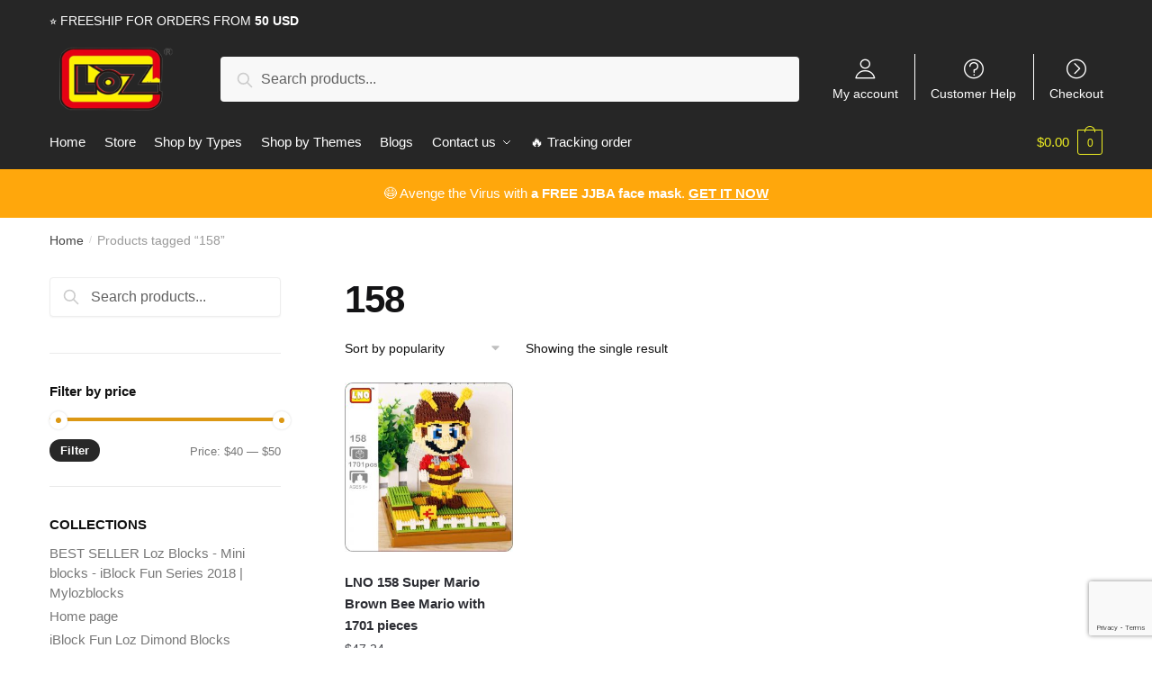

--- FILE ---
content_type: text/html; charset=utf-8
request_url: https://www.google.com/recaptcha/api2/anchor?ar=1&k=6Le1320aAAAAAI13EryYUcrBHj3yQYhzNrVRxBWy&co=aHR0cHM6Ly9teWxvemJsb2Nrcy5jb206NDQz&hl=en&v=N67nZn4AqZkNcbeMu4prBgzg&size=invisible&anchor-ms=20000&execute-ms=30000&cb=s7n25scjuki0
body_size: 48708
content:
<!DOCTYPE HTML><html dir="ltr" lang="en"><head><meta http-equiv="Content-Type" content="text/html; charset=UTF-8">
<meta http-equiv="X-UA-Compatible" content="IE=edge">
<title>reCAPTCHA</title>
<style type="text/css">
/* cyrillic-ext */
@font-face {
  font-family: 'Roboto';
  font-style: normal;
  font-weight: 400;
  font-stretch: 100%;
  src: url(//fonts.gstatic.com/s/roboto/v48/KFO7CnqEu92Fr1ME7kSn66aGLdTylUAMa3GUBHMdazTgWw.woff2) format('woff2');
  unicode-range: U+0460-052F, U+1C80-1C8A, U+20B4, U+2DE0-2DFF, U+A640-A69F, U+FE2E-FE2F;
}
/* cyrillic */
@font-face {
  font-family: 'Roboto';
  font-style: normal;
  font-weight: 400;
  font-stretch: 100%;
  src: url(//fonts.gstatic.com/s/roboto/v48/KFO7CnqEu92Fr1ME7kSn66aGLdTylUAMa3iUBHMdazTgWw.woff2) format('woff2');
  unicode-range: U+0301, U+0400-045F, U+0490-0491, U+04B0-04B1, U+2116;
}
/* greek-ext */
@font-face {
  font-family: 'Roboto';
  font-style: normal;
  font-weight: 400;
  font-stretch: 100%;
  src: url(//fonts.gstatic.com/s/roboto/v48/KFO7CnqEu92Fr1ME7kSn66aGLdTylUAMa3CUBHMdazTgWw.woff2) format('woff2');
  unicode-range: U+1F00-1FFF;
}
/* greek */
@font-face {
  font-family: 'Roboto';
  font-style: normal;
  font-weight: 400;
  font-stretch: 100%;
  src: url(//fonts.gstatic.com/s/roboto/v48/KFO7CnqEu92Fr1ME7kSn66aGLdTylUAMa3-UBHMdazTgWw.woff2) format('woff2');
  unicode-range: U+0370-0377, U+037A-037F, U+0384-038A, U+038C, U+038E-03A1, U+03A3-03FF;
}
/* math */
@font-face {
  font-family: 'Roboto';
  font-style: normal;
  font-weight: 400;
  font-stretch: 100%;
  src: url(//fonts.gstatic.com/s/roboto/v48/KFO7CnqEu92Fr1ME7kSn66aGLdTylUAMawCUBHMdazTgWw.woff2) format('woff2');
  unicode-range: U+0302-0303, U+0305, U+0307-0308, U+0310, U+0312, U+0315, U+031A, U+0326-0327, U+032C, U+032F-0330, U+0332-0333, U+0338, U+033A, U+0346, U+034D, U+0391-03A1, U+03A3-03A9, U+03B1-03C9, U+03D1, U+03D5-03D6, U+03F0-03F1, U+03F4-03F5, U+2016-2017, U+2034-2038, U+203C, U+2040, U+2043, U+2047, U+2050, U+2057, U+205F, U+2070-2071, U+2074-208E, U+2090-209C, U+20D0-20DC, U+20E1, U+20E5-20EF, U+2100-2112, U+2114-2115, U+2117-2121, U+2123-214F, U+2190, U+2192, U+2194-21AE, U+21B0-21E5, U+21F1-21F2, U+21F4-2211, U+2213-2214, U+2216-22FF, U+2308-230B, U+2310, U+2319, U+231C-2321, U+2336-237A, U+237C, U+2395, U+239B-23B7, U+23D0, U+23DC-23E1, U+2474-2475, U+25AF, U+25B3, U+25B7, U+25BD, U+25C1, U+25CA, U+25CC, U+25FB, U+266D-266F, U+27C0-27FF, U+2900-2AFF, U+2B0E-2B11, U+2B30-2B4C, U+2BFE, U+3030, U+FF5B, U+FF5D, U+1D400-1D7FF, U+1EE00-1EEFF;
}
/* symbols */
@font-face {
  font-family: 'Roboto';
  font-style: normal;
  font-weight: 400;
  font-stretch: 100%;
  src: url(//fonts.gstatic.com/s/roboto/v48/KFO7CnqEu92Fr1ME7kSn66aGLdTylUAMaxKUBHMdazTgWw.woff2) format('woff2');
  unicode-range: U+0001-000C, U+000E-001F, U+007F-009F, U+20DD-20E0, U+20E2-20E4, U+2150-218F, U+2190, U+2192, U+2194-2199, U+21AF, U+21E6-21F0, U+21F3, U+2218-2219, U+2299, U+22C4-22C6, U+2300-243F, U+2440-244A, U+2460-24FF, U+25A0-27BF, U+2800-28FF, U+2921-2922, U+2981, U+29BF, U+29EB, U+2B00-2BFF, U+4DC0-4DFF, U+FFF9-FFFB, U+10140-1018E, U+10190-1019C, U+101A0, U+101D0-101FD, U+102E0-102FB, U+10E60-10E7E, U+1D2C0-1D2D3, U+1D2E0-1D37F, U+1F000-1F0FF, U+1F100-1F1AD, U+1F1E6-1F1FF, U+1F30D-1F30F, U+1F315, U+1F31C, U+1F31E, U+1F320-1F32C, U+1F336, U+1F378, U+1F37D, U+1F382, U+1F393-1F39F, U+1F3A7-1F3A8, U+1F3AC-1F3AF, U+1F3C2, U+1F3C4-1F3C6, U+1F3CA-1F3CE, U+1F3D4-1F3E0, U+1F3ED, U+1F3F1-1F3F3, U+1F3F5-1F3F7, U+1F408, U+1F415, U+1F41F, U+1F426, U+1F43F, U+1F441-1F442, U+1F444, U+1F446-1F449, U+1F44C-1F44E, U+1F453, U+1F46A, U+1F47D, U+1F4A3, U+1F4B0, U+1F4B3, U+1F4B9, U+1F4BB, U+1F4BF, U+1F4C8-1F4CB, U+1F4D6, U+1F4DA, U+1F4DF, U+1F4E3-1F4E6, U+1F4EA-1F4ED, U+1F4F7, U+1F4F9-1F4FB, U+1F4FD-1F4FE, U+1F503, U+1F507-1F50B, U+1F50D, U+1F512-1F513, U+1F53E-1F54A, U+1F54F-1F5FA, U+1F610, U+1F650-1F67F, U+1F687, U+1F68D, U+1F691, U+1F694, U+1F698, U+1F6AD, U+1F6B2, U+1F6B9-1F6BA, U+1F6BC, U+1F6C6-1F6CF, U+1F6D3-1F6D7, U+1F6E0-1F6EA, U+1F6F0-1F6F3, U+1F6F7-1F6FC, U+1F700-1F7FF, U+1F800-1F80B, U+1F810-1F847, U+1F850-1F859, U+1F860-1F887, U+1F890-1F8AD, U+1F8B0-1F8BB, U+1F8C0-1F8C1, U+1F900-1F90B, U+1F93B, U+1F946, U+1F984, U+1F996, U+1F9E9, U+1FA00-1FA6F, U+1FA70-1FA7C, U+1FA80-1FA89, U+1FA8F-1FAC6, U+1FACE-1FADC, U+1FADF-1FAE9, U+1FAF0-1FAF8, U+1FB00-1FBFF;
}
/* vietnamese */
@font-face {
  font-family: 'Roboto';
  font-style: normal;
  font-weight: 400;
  font-stretch: 100%;
  src: url(//fonts.gstatic.com/s/roboto/v48/KFO7CnqEu92Fr1ME7kSn66aGLdTylUAMa3OUBHMdazTgWw.woff2) format('woff2');
  unicode-range: U+0102-0103, U+0110-0111, U+0128-0129, U+0168-0169, U+01A0-01A1, U+01AF-01B0, U+0300-0301, U+0303-0304, U+0308-0309, U+0323, U+0329, U+1EA0-1EF9, U+20AB;
}
/* latin-ext */
@font-face {
  font-family: 'Roboto';
  font-style: normal;
  font-weight: 400;
  font-stretch: 100%;
  src: url(//fonts.gstatic.com/s/roboto/v48/KFO7CnqEu92Fr1ME7kSn66aGLdTylUAMa3KUBHMdazTgWw.woff2) format('woff2');
  unicode-range: U+0100-02BA, U+02BD-02C5, U+02C7-02CC, U+02CE-02D7, U+02DD-02FF, U+0304, U+0308, U+0329, U+1D00-1DBF, U+1E00-1E9F, U+1EF2-1EFF, U+2020, U+20A0-20AB, U+20AD-20C0, U+2113, U+2C60-2C7F, U+A720-A7FF;
}
/* latin */
@font-face {
  font-family: 'Roboto';
  font-style: normal;
  font-weight: 400;
  font-stretch: 100%;
  src: url(//fonts.gstatic.com/s/roboto/v48/KFO7CnqEu92Fr1ME7kSn66aGLdTylUAMa3yUBHMdazQ.woff2) format('woff2');
  unicode-range: U+0000-00FF, U+0131, U+0152-0153, U+02BB-02BC, U+02C6, U+02DA, U+02DC, U+0304, U+0308, U+0329, U+2000-206F, U+20AC, U+2122, U+2191, U+2193, U+2212, U+2215, U+FEFF, U+FFFD;
}
/* cyrillic-ext */
@font-face {
  font-family: 'Roboto';
  font-style: normal;
  font-weight: 500;
  font-stretch: 100%;
  src: url(//fonts.gstatic.com/s/roboto/v48/KFO7CnqEu92Fr1ME7kSn66aGLdTylUAMa3GUBHMdazTgWw.woff2) format('woff2');
  unicode-range: U+0460-052F, U+1C80-1C8A, U+20B4, U+2DE0-2DFF, U+A640-A69F, U+FE2E-FE2F;
}
/* cyrillic */
@font-face {
  font-family: 'Roboto';
  font-style: normal;
  font-weight: 500;
  font-stretch: 100%;
  src: url(//fonts.gstatic.com/s/roboto/v48/KFO7CnqEu92Fr1ME7kSn66aGLdTylUAMa3iUBHMdazTgWw.woff2) format('woff2');
  unicode-range: U+0301, U+0400-045F, U+0490-0491, U+04B0-04B1, U+2116;
}
/* greek-ext */
@font-face {
  font-family: 'Roboto';
  font-style: normal;
  font-weight: 500;
  font-stretch: 100%;
  src: url(//fonts.gstatic.com/s/roboto/v48/KFO7CnqEu92Fr1ME7kSn66aGLdTylUAMa3CUBHMdazTgWw.woff2) format('woff2');
  unicode-range: U+1F00-1FFF;
}
/* greek */
@font-face {
  font-family: 'Roboto';
  font-style: normal;
  font-weight: 500;
  font-stretch: 100%;
  src: url(//fonts.gstatic.com/s/roboto/v48/KFO7CnqEu92Fr1ME7kSn66aGLdTylUAMa3-UBHMdazTgWw.woff2) format('woff2');
  unicode-range: U+0370-0377, U+037A-037F, U+0384-038A, U+038C, U+038E-03A1, U+03A3-03FF;
}
/* math */
@font-face {
  font-family: 'Roboto';
  font-style: normal;
  font-weight: 500;
  font-stretch: 100%;
  src: url(//fonts.gstatic.com/s/roboto/v48/KFO7CnqEu92Fr1ME7kSn66aGLdTylUAMawCUBHMdazTgWw.woff2) format('woff2');
  unicode-range: U+0302-0303, U+0305, U+0307-0308, U+0310, U+0312, U+0315, U+031A, U+0326-0327, U+032C, U+032F-0330, U+0332-0333, U+0338, U+033A, U+0346, U+034D, U+0391-03A1, U+03A3-03A9, U+03B1-03C9, U+03D1, U+03D5-03D6, U+03F0-03F1, U+03F4-03F5, U+2016-2017, U+2034-2038, U+203C, U+2040, U+2043, U+2047, U+2050, U+2057, U+205F, U+2070-2071, U+2074-208E, U+2090-209C, U+20D0-20DC, U+20E1, U+20E5-20EF, U+2100-2112, U+2114-2115, U+2117-2121, U+2123-214F, U+2190, U+2192, U+2194-21AE, U+21B0-21E5, U+21F1-21F2, U+21F4-2211, U+2213-2214, U+2216-22FF, U+2308-230B, U+2310, U+2319, U+231C-2321, U+2336-237A, U+237C, U+2395, U+239B-23B7, U+23D0, U+23DC-23E1, U+2474-2475, U+25AF, U+25B3, U+25B7, U+25BD, U+25C1, U+25CA, U+25CC, U+25FB, U+266D-266F, U+27C0-27FF, U+2900-2AFF, U+2B0E-2B11, U+2B30-2B4C, U+2BFE, U+3030, U+FF5B, U+FF5D, U+1D400-1D7FF, U+1EE00-1EEFF;
}
/* symbols */
@font-face {
  font-family: 'Roboto';
  font-style: normal;
  font-weight: 500;
  font-stretch: 100%;
  src: url(//fonts.gstatic.com/s/roboto/v48/KFO7CnqEu92Fr1ME7kSn66aGLdTylUAMaxKUBHMdazTgWw.woff2) format('woff2');
  unicode-range: U+0001-000C, U+000E-001F, U+007F-009F, U+20DD-20E0, U+20E2-20E4, U+2150-218F, U+2190, U+2192, U+2194-2199, U+21AF, U+21E6-21F0, U+21F3, U+2218-2219, U+2299, U+22C4-22C6, U+2300-243F, U+2440-244A, U+2460-24FF, U+25A0-27BF, U+2800-28FF, U+2921-2922, U+2981, U+29BF, U+29EB, U+2B00-2BFF, U+4DC0-4DFF, U+FFF9-FFFB, U+10140-1018E, U+10190-1019C, U+101A0, U+101D0-101FD, U+102E0-102FB, U+10E60-10E7E, U+1D2C0-1D2D3, U+1D2E0-1D37F, U+1F000-1F0FF, U+1F100-1F1AD, U+1F1E6-1F1FF, U+1F30D-1F30F, U+1F315, U+1F31C, U+1F31E, U+1F320-1F32C, U+1F336, U+1F378, U+1F37D, U+1F382, U+1F393-1F39F, U+1F3A7-1F3A8, U+1F3AC-1F3AF, U+1F3C2, U+1F3C4-1F3C6, U+1F3CA-1F3CE, U+1F3D4-1F3E0, U+1F3ED, U+1F3F1-1F3F3, U+1F3F5-1F3F7, U+1F408, U+1F415, U+1F41F, U+1F426, U+1F43F, U+1F441-1F442, U+1F444, U+1F446-1F449, U+1F44C-1F44E, U+1F453, U+1F46A, U+1F47D, U+1F4A3, U+1F4B0, U+1F4B3, U+1F4B9, U+1F4BB, U+1F4BF, U+1F4C8-1F4CB, U+1F4D6, U+1F4DA, U+1F4DF, U+1F4E3-1F4E6, U+1F4EA-1F4ED, U+1F4F7, U+1F4F9-1F4FB, U+1F4FD-1F4FE, U+1F503, U+1F507-1F50B, U+1F50D, U+1F512-1F513, U+1F53E-1F54A, U+1F54F-1F5FA, U+1F610, U+1F650-1F67F, U+1F687, U+1F68D, U+1F691, U+1F694, U+1F698, U+1F6AD, U+1F6B2, U+1F6B9-1F6BA, U+1F6BC, U+1F6C6-1F6CF, U+1F6D3-1F6D7, U+1F6E0-1F6EA, U+1F6F0-1F6F3, U+1F6F7-1F6FC, U+1F700-1F7FF, U+1F800-1F80B, U+1F810-1F847, U+1F850-1F859, U+1F860-1F887, U+1F890-1F8AD, U+1F8B0-1F8BB, U+1F8C0-1F8C1, U+1F900-1F90B, U+1F93B, U+1F946, U+1F984, U+1F996, U+1F9E9, U+1FA00-1FA6F, U+1FA70-1FA7C, U+1FA80-1FA89, U+1FA8F-1FAC6, U+1FACE-1FADC, U+1FADF-1FAE9, U+1FAF0-1FAF8, U+1FB00-1FBFF;
}
/* vietnamese */
@font-face {
  font-family: 'Roboto';
  font-style: normal;
  font-weight: 500;
  font-stretch: 100%;
  src: url(//fonts.gstatic.com/s/roboto/v48/KFO7CnqEu92Fr1ME7kSn66aGLdTylUAMa3OUBHMdazTgWw.woff2) format('woff2');
  unicode-range: U+0102-0103, U+0110-0111, U+0128-0129, U+0168-0169, U+01A0-01A1, U+01AF-01B0, U+0300-0301, U+0303-0304, U+0308-0309, U+0323, U+0329, U+1EA0-1EF9, U+20AB;
}
/* latin-ext */
@font-face {
  font-family: 'Roboto';
  font-style: normal;
  font-weight: 500;
  font-stretch: 100%;
  src: url(//fonts.gstatic.com/s/roboto/v48/KFO7CnqEu92Fr1ME7kSn66aGLdTylUAMa3KUBHMdazTgWw.woff2) format('woff2');
  unicode-range: U+0100-02BA, U+02BD-02C5, U+02C7-02CC, U+02CE-02D7, U+02DD-02FF, U+0304, U+0308, U+0329, U+1D00-1DBF, U+1E00-1E9F, U+1EF2-1EFF, U+2020, U+20A0-20AB, U+20AD-20C0, U+2113, U+2C60-2C7F, U+A720-A7FF;
}
/* latin */
@font-face {
  font-family: 'Roboto';
  font-style: normal;
  font-weight: 500;
  font-stretch: 100%;
  src: url(//fonts.gstatic.com/s/roboto/v48/KFO7CnqEu92Fr1ME7kSn66aGLdTylUAMa3yUBHMdazQ.woff2) format('woff2');
  unicode-range: U+0000-00FF, U+0131, U+0152-0153, U+02BB-02BC, U+02C6, U+02DA, U+02DC, U+0304, U+0308, U+0329, U+2000-206F, U+20AC, U+2122, U+2191, U+2193, U+2212, U+2215, U+FEFF, U+FFFD;
}
/* cyrillic-ext */
@font-face {
  font-family: 'Roboto';
  font-style: normal;
  font-weight: 900;
  font-stretch: 100%;
  src: url(//fonts.gstatic.com/s/roboto/v48/KFO7CnqEu92Fr1ME7kSn66aGLdTylUAMa3GUBHMdazTgWw.woff2) format('woff2');
  unicode-range: U+0460-052F, U+1C80-1C8A, U+20B4, U+2DE0-2DFF, U+A640-A69F, U+FE2E-FE2F;
}
/* cyrillic */
@font-face {
  font-family: 'Roboto';
  font-style: normal;
  font-weight: 900;
  font-stretch: 100%;
  src: url(//fonts.gstatic.com/s/roboto/v48/KFO7CnqEu92Fr1ME7kSn66aGLdTylUAMa3iUBHMdazTgWw.woff2) format('woff2');
  unicode-range: U+0301, U+0400-045F, U+0490-0491, U+04B0-04B1, U+2116;
}
/* greek-ext */
@font-face {
  font-family: 'Roboto';
  font-style: normal;
  font-weight: 900;
  font-stretch: 100%;
  src: url(//fonts.gstatic.com/s/roboto/v48/KFO7CnqEu92Fr1ME7kSn66aGLdTylUAMa3CUBHMdazTgWw.woff2) format('woff2');
  unicode-range: U+1F00-1FFF;
}
/* greek */
@font-face {
  font-family: 'Roboto';
  font-style: normal;
  font-weight: 900;
  font-stretch: 100%;
  src: url(//fonts.gstatic.com/s/roboto/v48/KFO7CnqEu92Fr1ME7kSn66aGLdTylUAMa3-UBHMdazTgWw.woff2) format('woff2');
  unicode-range: U+0370-0377, U+037A-037F, U+0384-038A, U+038C, U+038E-03A1, U+03A3-03FF;
}
/* math */
@font-face {
  font-family: 'Roboto';
  font-style: normal;
  font-weight: 900;
  font-stretch: 100%;
  src: url(//fonts.gstatic.com/s/roboto/v48/KFO7CnqEu92Fr1ME7kSn66aGLdTylUAMawCUBHMdazTgWw.woff2) format('woff2');
  unicode-range: U+0302-0303, U+0305, U+0307-0308, U+0310, U+0312, U+0315, U+031A, U+0326-0327, U+032C, U+032F-0330, U+0332-0333, U+0338, U+033A, U+0346, U+034D, U+0391-03A1, U+03A3-03A9, U+03B1-03C9, U+03D1, U+03D5-03D6, U+03F0-03F1, U+03F4-03F5, U+2016-2017, U+2034-2038, U+203C, U+2040, U+2043, U+2047, U+2050, U+2057, U+205F, U+2070-2071, U+2074-208E, U+2090-209C, U+20D0-20DC, U+20E1, U+20E5-20EF, U+2100-2112, U+2114-2115, U+2117-2121, U+2123-214F, U+2190, U+2192, U+2194-21AE, U+21B0-21E5, U+21F1-21F2, U+21F4-2211, U+2213-2214, U+2216-22FF, U+2308-230B, U+2310, U+2319, U+231C-2321, U+2336-237A, U+237C, U+2395, U+239B-23B7, U+23D0, U+23DC-23E1, U+2474-2475, U+25AF, U+25B3, U+25B7, U+25BD, U+25C1, U+25CA, U+25CC, U+25FB, U+266D-266F, U+27C0-27FF, U+2900-2AFF, U+2B0E-2B11, U+2B30-2B4C, U+2BFE, U+3030, U+FF5B, U+FF5D, U+1D400-1D7FF, U+1EE00-1EEFF;
}
/* symbols */
@font-face {
  font-family: 'Roboto';
  font-style: normal;
  font-weight: 900;
  font-stretch: 100%;
  src: url(//fonts.gstatic.com/s/roboto/v48/KFO7CnqEu92Fr1ME7kSn66aGLdTylUAMaxKUBHMdazTgWw.woff2) format('woff2');
  unicode-range: U+0001-000C, U+000E-001F, U+007F-009F, U+20DD-20E0, U+20E2-20E4, U+2150-218F, U+2190, U+2192, U+2194-2199, U+21AF, U+21E6-21F0, U+21F3, U+2218-2219, U+2299, U+22C4-22C6, U+2300-243F, U+2440-244A, U+2460-24FF, U+25A0-27BF, U+2800-28FF, U+2921-2922, U+2981, U+29BF, U+29EB, U+2B00-2BFF, U+4DC0-4DFF, U+FFF9-FFFB, U+10140-1018E, U+10190-1019C, U+101A0, U+101D0-101FD, U+102E0-102FB, U+10E60-10E7E, U+1D2C0-1D2D3, U+1D2E0-1D37F, U+1F000-1F0FF, U+1F100-1F1AD, U+1F1E6-1F1FF, U+1F30D-1F30F, U+1F315, U+1F31C, U+1F31E, U+1F320-1F32C, U+1F336, U+1F378, U+1F37D, U+1F382, U+1F393-1F39F, U+1F3A7-1F3A8, U+1F3AC-1F3AF, U+1F3C2, U+1F3C4-1F3C6, U+1F3CA-1F3CE, U+1F3D4-1F3E0, U+1F3ED, U+1F3F1-1F3F3, U+1F3F5-1F3F7, U+1F408, U+1F415, U+1F41F, U+1F426, U+1F43F, U+1F441-1F442, U+1F444, U+1F446-1F449, U+1F44C-1F44E, U+1F453, U+1F46A, U+1F47D, U+1F4A3, U+1F4B0, U+1F4B3, U+1F4B9, U+1F4BB, U+1F4BF, U+1F4C8-1F4CB, U+1F4D6, U+1F4DA, U+1F4DF, U+1F4E3-1F4E6, U+1F4EA-1F4ED, U+1F4F7, U+1F4F9-1F4FB, U+1F4FD-1F4FE, U+1F503, U+1F507-1F50B, U+1F50D, U+1F512-1F513, U+1F53E-1F54A, U+1F54F-1F5FA, U+1F610, U+1F650-1F67F, U+1F687, U+1F68D, U+1F691, U+1F694, U+1F698, U+1F6AD, U+1F6B2, U+1F6B9-1F6BA, U+1F6BC, U+1F6C6-1F6CF, U+1F6D3-1F6D7, U+1F6E0-1F6EA, U+1F6F0-1F6F3, U+1F6F7-1F6FC, U+1F700-1F7FF, U+1F800-1F80B, U+1F810-1F847, U+1F850-1F859, U+1F860-1F887, U+1F890-1F8AD, U+1F8B0-1F8BB, U+1F8C0-1F8C1, U+1F900-1F90B, U+1F93B, U+1F946, U+1F984, U+1F996, U+1F9E9, U+1FA00-1FA6F, U+1FA70-1FA7C, U+1FA80-1FA89, U+1FA8F-1FAC6, U+1FACE-1FADC, U+1FADF-1FAE9, U+1FAF0-1FAF8, U+1FB00-1FBFF;
}
/* vietnamese */
@font-face {
  font-family: 'Roboto';
  font-style: normal;
  font-weight: 900;
  font-stretch: 100%;
  src: url(//fonts.gstatic.com/s/roboto/v48/KFO7CnqEu92Fr1ME7kSn66aGLdTylUAMa3OUBHMdazTgWw.woff2) format('woff2');
  unicode-range: U+0102-0103, U+0110-0111, U+0128-0129, U+0168-0169, U+01A0-01A1, U+01AF-01B0, U+0300-0301, U+0303-0304, U+0308-0309, U+0323, U+0329, U+1EA0-1EF9, U+20AB;
}
/* latin-ext */
@font-face {
  font-family: 'Roboto';
  font-style: normal;
  font-weight: 900;
  font-stretch: 100%;
  src: url(//fonts.gstatic.com/s/roboto/v48/KFO7CnqEu92Fr1ME7kSn66aGLdTylUAMa3KUBHMdazTgWw.woff2) format('woff2');
  unicode-range: U+0100-02BA, U+02BD-02C5, U+02C7-02CC, U+02CE-02D7, U+02DD-02FF, U+0304, U+0308, U+0329, U+1D00-1DBF, U+1E00-1E9F, U+1EF2-1EFF, U+2020, U+20A0-20AB, U+20AD-20C0, U+2113, U+2C60-2C7F, U+A720-A7FF;
}
/* latin */
@font-face {
  font-family: 'Roboto';
  font-style: normal;
  font-weight: 900;
  font-stretch: 100%;
  src: url(//fonts.gstatic.com/s/roboto/v48/KFO7CnqEu92Fr1ME7kSn66aGLdTylUAMa3yUBHMdazQ.woff2) format('woff2');
  unicode-range: U+0000-00FF, U+0131, U+0152-0153, U+02BB-02BC, U+02C6, U+02DA, U+02DC, U+0304, U+0308, U+0329, U+2000-206F, U+20AC, U+2122, U+2191, U+2193, U+2212, U+2215, U+FEFF, U+FFFD;
}

</style>
<link rel="stylesheet" type="text/css" href="https://www.gstatic.com/recaptcha/releases/N67nZn4AqZkNcbeMu4prBgzg/styles__ltr.css">
<script nonce="MY4xtIA_dIseeiGr9CIWRA" type="text/javascript">window['__recaptcha_api'] = 'https://www.google.com/recaptcha/api2/';</script>
<script type="text/javascript" src="https://www.gstatic.com/recaptcha/releases/N67nZn4AqZkNcbeMu4prBgzg/recaptcha__en.js" nonce="MY4xtIA_dIseeiGr9CIWRA">
      
    </script></head>
<body><div id="rc-anchor-alert" class="rc-anchor-alert"></div>
<input type="hidden" id="recaptcha-token" value="[base64]">
<script type="text/javascript" nonce="MY4xtIA_dIseeiGr9CIWRA">
      recaptcha.anchor.Main.init("[\x22ainput\x22,[\x22bgdata\x22,\x22\x22,\[base64]/[base64]/[base64]/[base64]/[base64]/[base64]/KGcoTywyNTMsTy5PKSxVRyhPLEMpKTpnKE8sMjUzLEMpLE8pKSxsKSksTykpfSxieT1mdW5jdGlvbihDLE8sdSxsKXtmb3IobD0odT1SKEMpLDApO08+MDtPLS0pbD1sPDw4fFooQyk7ZyhDLHUsbCl9LFVHPWZ1bmN0aW9uKEMsTyl7Qy5pLmxlbmd0aD4xMDQ/[base64]/[base64]/[base64]/[base64]/[base64]/[base64]/[base64]\\u003d\x22,\[base64]\\u003d\x22,\x22fl5tEwxoGUcpw6XChy8dw6LDj2/DlMO8wp8Sw7bCtW4fLS3DuE8APVPDiAsPw4oPCwnCpcOdwo3CtSxYw5FPw6DDl8KmwpPCt3HClcOiwroPwobCtcO9aMK4Kg0Aw74xBcKzQsKFXi5iWsKkwp/CmgfDmlpfw4pRI8K6w73Dn8OSw515WMOnw6fCk0LCnkMEQ2QSw5tnAlDCrsK9w7FsGChIc2Edwptqw4wAAcKQJi9Vwpg4w7tiaADDvMOxwpdFw4TDjmN0XsOrQFd/SsOWw6/[base64]/ChmZlYsKNwpXCj8OjEQ5aCMOsw7dYwp3CnsK2BV7Cu2XCusKgw6FTw4jDn8KJecKXIQ/DuMO8DEPCqcOLwq/[base64]/ChmhCKcKeRSlDwpPCg8Kbw67DvW5rwpE9wonCq1HCrxrCgsOzwqjCkgVvYsKZw7vCvibCpTANw7x0wpvDmcOKHiVxw6svwoDDtMOqw7tMDUDDg8OzMsOgdMKlMWYURwk4I8Orw6gzGwvCpMKAesObQMKwwpLDncO8woJIG8OJJsKbO0BiVsKedsKGBsKSw4M/[base64]/Dr2TDvcKfcsKxCl/ChjweTcKHwrrCmsOCw7wRCWtZwo9BWyjDnTU1wq9UwqlNwr3CvmLDisO/wpPDkEHDh1BYwoTDqsKaYMOuIGfDosK2w707wrDClGUPXcKFMsKywpcFwq4nwrcBHsK8VSIKwqLDucOmw4vCkErDqcKOwrggw40dcmI3w7oUNzRXfsKZwpnDmQ3CocOQLMOuwps9woTCjgFYwp/DjcKSwpBgIsOOWcKpwr0wwpPDk8KiWsKHNC1dw5chwr7DhMOjJsOmw4LCp8KRworCnxAVOMKHw6MlYThvwr7CnhbDnhLChMKmSmDChT7CtcKPTjRcVR8cYsKuw5x9wrdUAhDDo0Jow43DmH9zw7PCnS/Dt8KQXChJw5k2KSdlw7I1aMKbeMOHw6FmLMOvGiHCt3x7GiTDpMOEJ8KzVHkxQCrDoMO5DWrCi3rCt1/Dvk4zwpjDiMOLQsOew7vDs8ONw4XDsmQuw73CtwDDgwLCqitGw7Aiw5jDo8Obwp7DlcOLTsKxw5LDpcOLwoTDsHR2YD/[base64]/DuHjCsAXDhQA9EsOTw4jDk0tjbmXCssKXN8Kdw5kmw4tvw5/[base64]/CtWcqw6XDpCx/esK+wo7Ci0nCohQ0woUOw7DCgkfCkiPDl3bDvcKIBMORw4VNNMOcJ1PDgsOww67DnlUwHMOgworCuHLCvVdMA8KgYFrDjsKNbiLCszfDisKUAMOhwqRTNA/ClgLCgBpGw7rDknzDssOCw7dTCQp0GRtoIl1QMsODwogFRWrCkMO4w6zDhsOLw7fDs1XDuMKNw4HDvMOGwrcuO3nCqWUtwpbDicOGNcK/[base64]/[base64]/[base64]/DvgnCk3ocA2vCssK7HG95VkBjw4/Dn8OMIMOJwoosw4ERBF09esOCbMOzw6LDosKlEMKSwpc6woXDuWzDi8OZw4rCtnBRw6EFw47DgcKeCVQhN8OCDMKgUMKbwrs8w6hrDwPDm1EGesK3w4UXwrzDszfCiQjDrV7CksOEwofCt8OQZExqS8ONwrPDjMOhw6DDv8OKF2PCk0/DgcOaUMK4w7d6wpHCncKQwoB7w6JxeT0TwqzCpMKNL8OYw4cbwqnDqVbDlDDCvMO7wrLDgcOgIsOBwqUawrzDqMOnwp5dw4LCuhbDk0/DjjI0wrHDhEjDqCJgeMK+QMO3w7BQw4rDvsOAc8KlFH1ydMO/[base64]/DiCxyw7Mtw4fChSMYwpQRw7vCosO7ZiHDkUjCrD/CiDxHw7fCj0vCvRzDlRjDpMK1w5vClQUdS8OFw4zDtxVlw7XDnwfCjn7CqMOtf8KtWV3CtMOrw5DDqF7DlRwQwpBdwqDDjMK2DcOcBsOWe8Kcwq1Vw79NwqUdwqh0w6zDi1fCk8KNwq/DqsKLw7bDtMOcw74dLAjDnFlywq1cGcOrw68+fcOVPx8JwqBIwrlawpnCmUjDvwrDhnzDpWgUVjlzLcK/QBDCn8OAwoV9N8OmO8OCw4HDj2fCmsOCZ8ONw7Y7wqMRNyIrw4ltwos9LMO2fcOYe0p/[base64]/Dpx9nUVMxw5Fnw7DDicOkDcKyw4nCu8K/FcOIasO8w44Pwq3CoGtlw51Ewqg3TcOAw4rCkMK8QAHCo8OPwqRmD8OiwrXCpsKwVMOtwq52NjrDnU97w4/CrSHCiMOZAsOEbhZ9w5rDmRMtwrw8asKuPBDCtcKJw6x+w5HCl8KlCcO1w5cAacODHcORwqQJw4h5wrrCtsOfw718w6zCh8KKw7LDiMKiOcKyw7MJdgx/SMO5FX/CoG/DpDTClsKNJnIRwoJVw40hw4vCtwFHw63CmsKmwqIiHMOTwq7DqRYzwpV5SkvDkGYBw4dxMAEQezvDvHBNGFoXw79Hw7Fpw6DCjMOmw5TDhWfDgRJDw67Crm8SVwfCqcKIegcVw5tRbivCjMOZwqbDrH/DlsKqwqBSw7HDrMO6PMOSw6Vuw6/DrMOVesKZJMKtw6LCuT3CoMOLQcKpw74Uw4BBZ8OWw7ccwrkzw5rCjlPDrCjDiFt7bMKtEcK3IMKkw6MHR0AgHMKdYwTCqC5LJMK+wodLXzk3wpXCs3TCscKwHMOFwo/DpyjDrcOgw5bDiWoXw7fDkXnDqsOewq1QXMKZacKNwrXCtjsIL8Odw7MYI8Oaw4VrwphsPW1Xwq7ClMOSwpALS8KSw7bDkzIDY8OKw7JoAcOrwrtzJMOEwpfCgkXCoMOOCMO5eVrDkxAaw6/Crm/DnHlow50lTQVWKWdgw5QRPQdIwrbCnigJOsKFSsKbM1xzNh7CtsOpwpxgw4LConBDw7zDtAIkS8KmdsOiN3LCiGnCosK/E8KZw6rDusOECsO7esKtJEIRw5t8wqLCujtBbMONwq0zwoLCrcKREC3DicOFwrZ+MHXCmz5Mwp7DnlDDsMO9JMO6b8O3ccOADwnDnkUROsKodcKfwpXDgkQqKcO/wr1lPiHDosODw5PDgsKtSmU8w5nCml3DjkBgw6IywohfwrfClE5ow4wKw7Fvw4TCk8OXwqJLOFFEGCJxNlDDpjvCqcOww7Q4w5J1I8KbwqdHHmNQw7EPwo/DhsO3wqE1LmTCsMOtCcOnPcO/w6bCuMOtRl3DkQl2GMKfb8KawrzCoCVzNyI9QMOgc8KyWMKAwqswwrzDjMKMLybCu8KwwotTwrAew7rCkWAzw7sFfigyw5/DgUwpPlQkw77Dhwo7TmHDhsOVQTXDr8OywrI2w5RufcO1ZGdGYcOODll/w59dwrsuw5DDjMOqwp8mPCZbwql8HsOgwqTCt25OVSpOw4UzJ17Cr8KIwqtqwqpFwqnDkcKow58bwo9Aw4rDksKbwqLDqUvDuMO4bSN7KGVDwrBuwrtuBcOtw6fDtVUEZD/DmMKUwrBMwrw0X8Kfw6RxIF3CnRlkwqIjwozClHXDmT4vw4DDoGjDgjzCp8OQw7MWHQRGw5ltLsK6c8K3wrDCgUDCkkrCsRPDgMKqw7XDgMKXfcKzPcO/w7lMwrIZEV1pTsOsKsO0wpc5UlZtEFd7ZMKuLHx0ThXDhsKhwpwGwrYsDjHDjMKcf8KdJMK8w7nDjcK3Ni9Ow4TDsQ0SwrFbCMOCfsKdwo/CjlHCmsOEUcKcwotqTB/DvcOow7pDwpAFwrDCgMO9EMKVaikMcsKzw6jDp8OOwoYQKcO1w6XCr8O0d1p6NsKpw709w6MoLcOIw7w6w6MMA8Oyw7sLwqFLLcOjw7w5w43DjnPDqmLCg8O0w7cFwrvCjC7DlGIoEcKQw5pGwrjChcKzw7bCjV/[base64]/GUYyw6fCnMKFwr3DqH7DnRRowpAXw73CiX7Cl8ONw4ogIh0DesOEw4XDgVxkw57CsMK1aVDDmcOKEMKJwqhWwpDDomYlbBI3YW3Cm1p2JsKKwokPw4Rdwq5JwprCusOjw4ZWCw4kA8KiwpFUYcK7IsOaSjnCoXYww5PCgFHDvcKWTEnDlcO7wp/CpHQ6wo/Dl8KnVMKhwrvDnlBbGSXDr8OWw6zCpcKJZTFPa0kvccKMw6vCjcKqw6zDgE/DpDjCmcOGw5/[base64]/[base64]/Ch8K/w61Iw4peHcONbcK2w4FEw6HCkT5WJ1YcGsOmFTRRPsKFdyLDuzBCV1JzwpDCnsO6w6bCr8KmaMOgJsK6Y1hswpthwpTDgwhheMK+aE/DjWvCg8K3CTPCjsKiFcO7Vyl8NMOIA8OfJ0TDhDNFwow0woAJRsO9wo3CscKawpnCqcOjw7krwpVEw7LCrWDCncOFwrvCkD/[base64]/ChwTCjcO0ZsKed0vCmBbDkcOrdg3CnSrDvsKSCcKgKFQfVlZUBXTCj8KMw7AYwqB4Ii1Ew73CncK+wpHDqcKWw7vCtyhnCcONPiHDtBtdw53CucO8UcOOwqHDqlPDrcOLwoslBsKjwqbCtsOUUSUQNcK7w6HCvFsJY1hIw7/DjMKLw4tMcTXDrcKcw6fDvcKVwo7CtDIhw6l3wq3DhijDscK7eipaeUo9w6YZI8K9w7IsIm3DrMKOw5rDj14/[base64]/Ciz4vGCxfwr/DhnjDp2rCmC1aBB8Tw53Cuk/DisOVw5Erw59cXn98w4AXO1hYNsOiw6giw603w61+wqHDisKJw7TDgAHDsgXDjcKPTXtqHWTClMO4w7zClnDCpDxaSyjDk8OWQMOzw69CR8KDw7vDi8K5LsKwXcKHwokyw45sw4NFw6nCmW/CkhA6YsKTw4Faw78PbnZuwp8uwoXDp8K/w6HDt0FiJsKowp7Cs0ljw4nDpMOre8OaS3fChSzDlTnChsKPSgXDkMOEcsOTw6hVSSocNQHCpcOnRz7CkGdiPTl4C1XCs03DmMKyEMObAcKIWVPCrDXCgh/Dh1tNwoAmRsOSAsO/w6/CoBIxFG7CscKfayAAw6otwoZ5w7djYhYswqF5EFbCvQvCrkNWwqjCj8KPwpsZw4LDrcOlbEkTTcKTVMOFwqRwYcO/w4NSLUNnw6TDgS5nQMO+e8OkPsONwpg3OcKMw6bCqSkiJAASfsOTB8Kxw5EBPUXDnEs/[base64]/[base64]/DicOKUcOUUcKjw69iw5vDownDsnx4QsO1ccO/PxRBEMOtIsKlwpBBacKOeiLCl8K4w4fCqsONSXfDqhIrR8KKdkDDvsOzwpQKwqlifm8LccKSHcKZw5/Cv8OBw5XCm8OWw7vCrVzCtsKMw65lQxnCkmXDosKiKcKQwr/ClUZBw7rDiiggwpzDnnzCtiMbWcOEwqwOw7VUw5/DpcO6w5XCui57fyXDjsOBXklCVsKuw4UeG0jCusOAwrTCrDRHw4U0YgM/wpYEw7DChcKvwq0mwqjCucOvw7ZBwp0nw7BvcEHCrjZlOQFvw6cNf39fLMK1wonDui1RQC8gw6jDpMK6LB0OIFsLwprDhsKawqzCg8ODwrcuw5LDhcOewpl4ecKCwpvDhsKzwq/CqH4sw4bClsKiVsO+ecK4w5/DvMOTX8OsbxorbTjDihgAw4IlwqbDg3/DgRvCisOFw7/DqSPDtMOwSQbDuksYwq4lLMOLJULCumzCgV1yM8K2JwPCqBxOw4/[base64]/[base64]/w5pGwpDCsEQNw7pow68+E1MfwofCgEpsSsOfw5p2w4QOw51xYcOdw5rDvMKWw4YuV8O6LQnDphPDqsKbwqTDh03Cum/Dp8KXwrrCmTfCuTrDpCfCscKDw5nCisKeB8Krw6UJBcOMWMOlFMOILcK9w4A2w4BCw4fClcOow4N5L8KrwrvDpzNgPMKQwr1FwqERw7FdwqhWcsKFLcOfJ8Orchk4TEZPdD/CrQ/Ds8OaVcOmw7JfMDEBLcKEwrzDnDXChGtpL8O7w6vDgsOHwoXDuMKFD8K/[base64]/DtsOFwrMXw4XCgw3CosKsDX3CjcOAXcKmD2DDpGnDmUxDwrVow5F5wpzClWPCjsKHWGbCv8OjNWXDmgTDjGsfw5bDuSEwwrcvw6HCvFAowpl/MMKqAMK8wqnDkyMKw5zCgsOEIcOAwrRbw4UVwp/[base64]/DnzlAw4XCmALDvcOIwqEBVMKTw77Dj2jCpTzClcKewrN3SWsFw7s7woUrQ8ONXsOfwpfCqiTCqzjCr8KNSXkzLsK0w7fClMO0wrTCuMKNNDYyfizDsx/[base64]/DrsOywpbCosODIw8HSMK4w4EpwqPClHkGQylMwp40w6EMBV9NMsOfwqJ2UlzCvEbClwYnworDiMOWwr9Kw6/DqgZgw7zCjsKbUsOuPGkbeHYlwq/DlxnChio6aSnCoMO+c8KTwqIPwptZPMKLwoTDjl3DrFV3wpM0XMOLAcKqw57Cqg9hwolDJFfDn8KJw5zDo2/DiMOfwrhrw6UqFXLCojA5dwTDjVbCosKjWMOaIcKjw4HCr8KnwqIrKsO8wpFDQXPDp8KhHVfCozEcd0DDl8OVw4LDqsOWwpoiwp7CtsKMw5hdw6tgw7Eew5/CrQ9Fw7ptwooMw744YsKyeMK/[base64]/f8OHKQHDtMK8wrB4byvCicKsQmdiwqoQbsOhw5IVw7XCryfCoQvCghTDoMOpI8KDwqDDnhfDkcKMwpHDqFd/[base64]/Dp8OOTsKUw5PCkcK5w5MlwpEUwpZlwqfCucOOw7c0wqnDrsOUw73DiSJUJsO6cMOfQWHDvVgMw5HCuUclw7XDsTZewp9cw4jCiAHDqERGEsKywpYULsOQIsKQGsKtwpQnw5rCljrCmMOYNGQWDTbDn2jDthBMw7sjbMOpGl1DfsOzwq7Cj0VfwqFNwo/Cnx1sw4PDsGYwfx7Cn8O0woU7RcOew7HChcOGwrALK1fDm2oTBmoQNMO/[base64]/DnMKYSxnCjMOYNB8gRMKnPy3ChBrDrsOxIGPCrDgZMcKOwr/CpMKZbcOqw6/CtBtBwptRwrVlPT3CisKjA8Kxwqh1EGR7dRdMJ8KPKDladAfDtDkTMhF9w5vCvwzDkcKVw7TDgMKXw5slPmjCkMKyw7pOYQfCisKAVw9Xw5MNZllWasKpw5jDs8KSw7pOw7kOciPCmHtdGsKGw45FZsKtw7E7wq53dcK9wq4yGw47w79rScKjw4s6wrTCp8KCfE/ClMKUXRgkw6Qlw5JCVx7CrcOULH3DqAYKJjkwYy8Zwoxod2TDugrDu8KJLjNlIMOtIcKqwpVgQRXDknnDsVwAw5E2QlrDtcOMw57DiirDiMOyXcOlw60/Pj5UcDXDnz57wqXDjMKJDRvDv8O4K1VIYMOFw7vDhMO/w6nChkDDt8KeEFHCiMO/w4EWwqTCpT7CnsOZNMOaw4kjB1IywpLDnzRSbwXClTRmSjxNwr0cw6vDgsKEwrUVIz8bFSgmwozDqV/CoGgabcKTAgTDhcO0KijDuQXDlsK0aTZaecKow7DDg3gxw5rDnMOxU8OLw5/Cm8Oiw7tKw5rDnMKwUgTCvEEAwpLDpMOBwpBCfhrDqsOmUsKxw4gxGcO4w6TCr8Otw6DCp8OcFsOYwoHDg8KPdAgkeQlHEDIQwqMXYjJIGlUED8K0M8OvSFbDlMOeExQ4w7/DkjHCtcKuB8OhHsOlwq/ClU42QQxxw5NWNsOYw5YcL8O2w7fDshfCmgQYw7zDlF1Tw59wMmNgw5bCh8OqE0rDqcKjNcKzbsO1UcOvw7/Cg1jDrcKnVcOsORnDjirCo8K5w6bCh1Y1TcKNwp8oMy9LYRHCiW07KMKow6JDwr88YEnDkFPCjnZ/wr0Qw5TCncOvwqjDvcOHHhkAwrEZWMKEOXswCwvCpnpDYiJMwpN3SWVMRmJVT3pkIh8Zw68cIVfCj8K6U8KuwpvDjwDDsMOQWcO/Yl1TwrzDvcK9bDUBwqQwQ8KXw4XCmwPDisKgLgvDjcK5wrrDrMOVw7MVwrbCpMO+cUARw6rClUvChi/ConkXYyUYQC0FwqDCk8OFwrwSwq7Cg8Kbb0XDjcKMXxnCm0DDnnTDnx5Sw4QKw7HDrw1Dw7rCiABkEnjCgBQ8a0vCpx8Ew6zClcOYCsO1wqLDpcKnPsKcHMKLw4JVw4JowqTCriHCrxczwqfCjhVrwoXCqSTDpcOEJsK5SmlsF8OKDTggwqfCgsOMw79/ecKiVEbDij/ClBnDjsKVCSZdd8Ojw6HCpy/CnMOxwoXDt2FlUEDCksObwr3CiMOtwrzCgQkCwqfDlMOqw6ljw7k2w6YhQFVnw67CisKMGy7CtMO4HB3Dr0HCiMOPaVRLwqkiwo1Pw6VPw7nDuQMjw7IFF8Oxw4IowpPDnB9WbcOlwr7CocOMHcOoMiRsdlQ/WzLDlcOPGsOyGMOYw5YDSMOwJcObZ8KiE8KtwobClQjDnktyV1vCjMKiYW3DocO3w4rCkcKFAivDn8OxcRNHRH/DumtLwobDqcKuTcO4BMOaw6/Dh0TCgEh1w4fDvsKoDh/DjnwMeTbCkmgNI3hnUGnChUZBwoUMwqk/bU9wwrZydMKQQ8KTI8O4wprCh8KKwoHCjk7ClG1vw5h3w5AfNjvCuHrCoEEBLcO3w4MCY2LCusO/TMKeDcKracKeF8Odw4fDrWLChQjDoHVOIMO3bsOtJ8Kjw5BCJhdVw791e2xEZcOXXBwrM8KgeEklw7DCo05ZMUxjCcOwwrFGVXDCisOsE8KewpzDtw4uS8O/w4olXcK/ODxqwoMRX2/DsMKLccOkw6LCkU/DsE9+w797b8Kkw6/ClmNDRMOEwol0OsOnwpJYwrTCrcKADHnCosKhXlrDoy8Ww40oQMKdfcO5PsKHwrcewojCmSdTw6EUw4kbw5kyw519WcKyHlBuwrlGwq5zJxDCoMORw6rCqQsLw4ZwXsO9worDv8KLAm5BwrLCoRzDkg/Dn8K1ITBOwrbCsUwZw7vDry9QXGrDncKHwoBEw5HDicKOwoInwoFHXcOtw6HDiVTCisORw7nChcO3wqgYw70yCBfDpDtfwpJYw7dlKCzCuRRsIcOxDkkzSX3ChsKpwrPCgyLDqMOrw6EHKcKuCsO/woA9w5vDrMK8QMKxw7kqw70Qw7ptUlzCvSdAwoFTw4kLwrTCqcOEP8OIw4LDjgp8wrYIbsOXam7CsUNgw6Q1OGVqwovCqllZVcKkZsKJRMKoCsOUbUDCrCrCnMOtAsKWBgnCs37DvcKMFcK7w5dyRsKeccKqw53DvsOUwpEfNMKKw6PCvjvCjMOiw7rDpMKzJBdqGT/CiBHDmyhQFsORBiXDksKDw4kPHDcLwrXCpsKOQ2nCoyd6wrbCnDAXKcK5acOowpNvwoBMFSopwqPCvDXCqMKwKk4qVDUOOmHCgMOrdyTDmD/CqQEkAMOew6bCnMKAKjFIwpQ1wo/ChTYDf2DDtDVEwoNdwpl8a0MZF8OzwqXCjcOKwoFxw5TDusKIJA3DpcOlwrJkw4DCinHClMOrG0nCncKawqBJwqMPw4nCtMKOw55Gw6TCkhvDjsORwqVXJzDChMKTT3zDom1sYmnCpsKpCcKke8K+w6ZnBMKJw5osS3AkOi3CslwjPRBWw59ZU3c/STQRPE8Xw78Ow5chwoMUwrTCkjk6w6c/w7FdSsOBwpspMsKeLcOsw6B1w7FzZE5Hw6IqJsKyw6hcw6rDoEVow4F6ZsKvISxXwpTDrcOpecOKw78qdRojMcKlKFLDtA9QwqTDiMOdOW/Ch0DCmsOTDMKWa8K9XMOCw5vCjUpiw7lDw6DDnnPDhsOCS8OrwpPDncKvw5ITwrlsw68VCxrCksKZOsKGEsOtXF/DjUDCu8KCw47Dqn8owpdAw53DqMOgwq4nwo7CtMKZecKgXsKvD8K0TXfCgk53wo7DkG5PSCHCisOpQnlwPcOPNsKmw4RHeFjDssKGJMOfVxfDgVzCicKLw7zCqWZ8w6U9wp9Gw4PDigbCgsKkMDAOwq0cwpzDtcKZwpXCqsOlwrxSwqLDgsOHw6/DhcKqw7HDhA/CjFhkPC8bwonDvsOdw78+bUM6cDPDrgcUEcKfw5dhw5rDscKgw4PDuMO/w7w7w7caSsOZwqEfw4VvM8OzwozCqFLCu8O4w5HDhsOvFcOScsOvw5FhDcOIUMOjQXnCk8Kew7rDoCrCnsKQwpRTwpXCpMKPwprCn1Z3w6nDrcOoG8O+ZMOzPMO+M8Kgw65KwoXCi8KfwpzDuMO2woLDocOJeMO6w694w5MtHsKtw5VywprDpixaZA4Jw71/wrd8Cg94QsObwrrCqMKiw67CtCnDggAZJcOYfMOFXcO0w6/DmcOSUhbDn3JUIhfDmMOsLMO2OmAdVMOIGFPDjsOdC8KhwrDCncOtMsK2w7fDqXnDrybCnW3CncO+w6zDvsK/O1kyAn5NBQvClcODw7jDsMKJwpfDqcOZasKmFRFCJnRwwrAcfsOhdyvCsMK9w5waw6nConInwpzCgcKRwp/DkB3DvcOlwrbDocOSwr1Kwqs8D8Kewo3CicKRYMODacKww6jCj8O6aw7DuhDDiBrCpcOLw7kgJmpdXMOhwowmc8KvwozChMO7bhDDqsOUdcOhwp/CscKEbsKMLyskfnLDlcOIQcK8bl1Ww5HCniAYIsKoJwhMw4jDmMOcUl/CisKzw5RjBMKTcMK3wrlNw6k+UsODw4EtEwFCMAByawPCrMKtAsOeKlzDq8OzL8KAXV8+wp3CpsO/SMOdYD7DjMODw4cePsK3w6Egw5MiSmVQNMOjBRzCogzDpMOYAsO3MxjCvsOuw7F8woAwwqLDqMOAwr/[base64]/Dl8OBw7rDtcOmwo/[base64]/wp/DplZwN8Ocw7xXw5hqw5NVFsKbb8KgBMOKZMKlwrwbwr01w5Y3XsO6OMOtCsOBw5jCksKuwoHCoydXw7nDk3Y2BcOeUMK6f8KGEsKvVhFvZMKSw4rDpcOEw47ClMKjeFxwXsK2BWNhwrbDmcKVwo3CicO/[base64]/CkjXDrityQ8OPQEjDlHLCiTfCgFnCgWLCq31QaMKvTcOHwoXDisKywp3DhALDilbDvBDCmMK/w7cYMg7CtR3CgRfCi8KDGMOuw7NcwoQrR8KOcndTw7p7T3x2w7DCisKrQ8KEVxXDtTvDtMOFwpTCk3Vzw4LDrSnDlEIyRznDgWV/ZDfDqcK1PMOhw5xJw7wFw4Jcdj9GU1vCl8OBw4XCgk5lwqDChDnDkTrDv8KCw71LIUkmA8Kiw5nDssOSZ8Oqw7oTwpYmw7x3JMKCwo07w5c6wo1oBMOrKHh/TsKTw5UVwprDrMOewrBww4jDiQXDnR3CucOvI395X8K9bsKrNHM5w5JMwqBew7swwrYlwoDCtC3DqcOIecKUw5Edw67DuMKrLsK/w7jCilMhExXCmgHCgMKIXsOzTsOEZTxHw7NCw57CiE4qwpnDklsRVsObZUvCncOOKcKNQHoTS8Kbw508wqIfw7HCgUTDvC5nw5ppQ1vCn8Oqw6/DrcKqwqMYaD0Iw4ZvwpzDrcKPw6o6wrEXw5/CjGAaw5V1w51yw7wSw6kRw4TCqMK+RWjCkllVwrtyUSBkwoHCjsOtA8KqMU3Cp8KPQMKwwpbDtsOqF8Kcw6TCg8OewrZJw7s7cMKiw64LwpsdOmlhaldWA8OOehjDicOiKsOqNcODw59Sw4FZci4RPMOPwrzDnQ4/BsK5wqbCq8OOw7XDlAQ1wrTCmUB0wqA6w4dbw7TDosOGwq8uesKAHF4KbjXCsg1Nw4N0CF5gw4LCvcKBw7LDoWAkw7zDvcONJw3CncO+w7fDisOXwrTCq17DuMKQWMODS8K5wpjCgsKkw6PCmcKBw7zCosKzwp1rTggawo/[base64]/Cs8KHFcOJw6XDoFrDisOqKsKkPHQFw6nCrMKLD1F3RcKkcA9HwrsQwqwnwoo3VcKnTmrCqcO+w7cUEsO8YglmwrI8wonCmEBJYcKmHhbCtMKyNnzCscOgCV1xw69Xw64wXcK2w6vCtsOkf8O8TRQtw4rDscOnwqwTBsKCwrcbw7/[base64]/ZRQQWEfDrD/CqsKaAQTCkgo7G8KbBWHDjcOhLG3Dp8O5FcOHDCgIw7XCpMOaSjHCnMOWL0PDm2c1wppXwoo1wp9Awqo8wpMDR17Ds1XDiMOrHjs4GhnCtsKQwpU1E3fDrMOnLiHCvTfCn8K6dMK5C8KGLcOrw5Bywo/Dk2LDnRLDvRUlw4LDtsKxVwkxw65eRsKQQcOAw4IsB8O8CBgUQ2xHwpEDFB/ClhPCv8OuVHzDq8OkwobDu8KKNB4LwpzCjcKQw7nCrl/DtgkdPW1lM8K6NMKnL8Old8KTwrcYw6bCv8OILMKldjvCji4PwoxqYsKKwq7CocKVw4sYw4BQQWvDqk3Dhg/[base64]/CocKdw5bCjiE+ccK2wq7CvnZqCx/CgwAFwqhlTMKieFtNSmzDrCxtw4ZHwrnDhCPDt2YSwqRyL1HCslDCksO8wqlDd1HDkcKDw6/[base64]/fcOHYFLCuVDClcOFw6Qsw58ERl5pw4Myw4nCkDjCmUA0DMOMGV8+wqJ/[base64]/CgcOzwrB9w5FAw4V0JsOhRcKQPsKPMijDl8OJwo/DkFzChcKPwoo/w4jDsnHDhMOOwqTDmMO2wr/CsMOYecKBLMKFWUcbwp0Iw7lRClbDl03ChmLCg8O0w5obQsKqWXkkwoAaBsOCJw4Aw6bChMKOw7zDgsKjw5MQWsOswp3DjhrDrMOQXsKuEyzCvMOaUyTCs8OGw40AwpXCiMO/wpgMOBTDgMKHQh0mw5vCtS5kw5zDnTJwXVIcw6p9wrxQasOQCVXChEvDp8OTwobCqQ1pw5DDgMKTw6rCl8O1U8OxdkLClMKewprCssOKw7ITwr/CjwsGdAtdw6bDucKwDCw7GsKBw4ZcemHCgMOtNmrCtUNXwpMawqVEw7RiOAgYw6HDhcKiYmDDvQ4Sw7jCuldRTMKLw5zChsKOwp9qw4lKesO5BE3CuzTCnUUZEMKhwqMSw5/Dtih9w6NcTMK0w4zCkcKgBijDjFpYwovClk9qwrxPRkHDhgTCl8KTw5XCvzjCghbDrSpjSMKzwpfCmsK4w7nCqwkdw4rDu8O5YyHCusOYw6bClcObUDEnwqfCvDckOnwaw5rDgcOwwojCn0FPJCjDigDDqMKkCsKNOVBFw7fDocKdL8KIw5FFwqR+w6/CrWzCtm0/Bh/[base64]/CllLCn38jw6Rtw67DvcOswqMEw5nDrMKqWQVGw54TQMOSAxjDlcK4NcKxeG5Vw4jDvFHCrMKeXT4GPcOYw7XDkDFUw4HDscORw78Lw5XCgEIiMsK/[base64]/w6B/[base64]/CncOMw4HCvsKKUn0Zwrl8axN6wpXDrjnCsmEuXMO3CFPDuFvDksKawrbDkSsWw4LCi8KRw65uR8KEwqHChDjDhVHDjjgfwqvDlU/DkHVOIcOcE8KpwrvDqifDinzCh8OawrgEwoVVW8Orw50cw6wwZcKQw7pQDsO9Un9YB8OkJ8OaUkRrwosTw7zCgcO3wqBpwprDtCjCuiJ1Mk/CixjChMKgw5p8wofDoSbCgxsHwrfCocKrw7/[base64]/[base64]/DmQfDmMKhwr9QfcO8Z8K8Dw7Ci8KkU8Ogw4F2wpvDqQ1Iw6siIDjCjU9Aw59XJRBDfWPCmcOswqPDq8O3ZiJFwrLCr1YjaMO2GR9ww7dxwofCu1/[base64]/[base64]/Di8KCwqMmN8O5PyR3dk1NPgPCkQXCpQnCiGDDuVUoJcKEJ8KxwqrCqR3DgjjDq8OBRQLDosKyJcKBwrrDgcK4EMOJPMKrwpIXbhoIw5HDqSTDqsKnw5rDjADChkfCkhx/[base64]/DriIiQDvCssK5w7kewqZABi8fw6nDgsKvF8KxdiDCo8Kfw7zCgcKrw7nDqMKxwqbCvw7DocKMw58NwrvCi8KxK33Cszl9KMKkwrLDkcOwwoQew6I4UMOmw5QLRsO+TMOGw4DDhSVVw4PDoMO6VsOEwqdJIgVIwopGw5/ClsOYwoHCkAfCssOaThTDicOvwo/[base64]/HVzDr0/[base64]/[base64]/w7lLJBY1QCZLKsO+BMOJwox3wqfDqMKTwrVRD8O+wpFrCcOswrB3IDwgw6hgw7PChcOTMMOmwprDusO6wqTCt8OhdwUIKCTCgxkqLcO0wpzDmWjDkH/DtEfCrsOxwql3EivDrS7DrcKzTcOXwoErw6gVw7zDucOuwqxWczfCpQBCSgMDwqTDocK5LsO1wqLCoyx5wooUOTHDt8KlRsO8McO1f8Knw4DCsFd5w5zDvMK6wqpFwqHCp2fDjMOvXsOewrgowpTDkXbDhk9FSk3CucKRw6Vmdm3CgD/DlcO2cmnDngQoZG3DnS7Dh8OWw6UHQRVjIsOuwoPCm1RBw6jCqMKtw6kGwptAw5dOwpgcK8K/wpnCv8O1w4sBOSRsAMKSV2rCo8OgFMKVw5Nvw4oBw4lVWnMkwovDssOMw6PCtwkew7xew4RIw4kyw47CkHrCs1LDkcK0FlbCssOselvCi8KECTbDkcKdZlNOW0s5wq/DozVBw5d4w641w4ETw4MXdC3CpDkCOcOrw4/ClsOjWMOrekHDtH8jw5khw4nCosOQUBh/[base64]/Cn0rCpjNGwrxWw4/DusKxw6g5QcKsw5zCksKrwpNsN8KJdcO5MH3DpD7CtMObw4hpUsOxCsKbw655K8KuwonCklIvw6LCigDDgQQoSiBOwrMsZcK9w5rDuVfDksO5wqXDvg1GJMOlQsKxNE/DvzXCgActQAvDrF5fFsO0AwbDuMOiw45iOHnDk3zDiRjDh8OCDsOdZcKQw47DnsKFwoQjPhlbwrHDrcKYCsO/[base64]/wonDicKjwow3w67CsU43esO7XW8ywrdfAcKVUCDCrsKIXS/DmVcnwotOHMK7OMOIw5ZhesKuCSPDm3YOwrkFwp1VUmJufMKlK8K8wo9BKsK+acK4Vltvw7fCjybDvcOMwoh0JjgxaDBEw5DDlMOtwpTCg8OUTT/DjElZLsKnw5AII8OPw4HCm0o3w4DCjsORPDh9w7YAUcOQOMOFwoNXMm/CrWFBWMOJAxfCg8KwB8KGY0DDnmnDrsOteBAqw4lXwrbCowXCrTrCqyzCusO7wo7DtcKeG8O7w5FPCcK3w65Lwrdkb8OyF2vCuzE9wqbDjsKZw7DDrUfCoE7CjDUaNMOkRMKMDAHDqcOkw5A6w6INBG3CjBbDoMKbwrLCk8OZwqDDpsKfw63Csi/Ds2ElKwnClhRFw7HClsO5FG8RKCx+wpnClMOLw7luS8OMQ8K1B3w1w5LDj8OCwoLDjMO9bynDm8KYw5okwqTCtT8JUMK/wr1GWkTDu8O7O8OHEG/Dm2sNQmNgR8OUOsKDw7gIF8OJwpDCohV9w6DCgsObwrrDssKiwrzDscKhbMKDQ8Ofw4l0DsKvw4QPQcOww7DDvcKsb8Kdw5IGDcKlwr1ZwrbCssOfI8OsDnfDpSMefsOAw7gTwqB9w4xkw70Uwo/DkS5/dsKSBMOfwq0awpHCssO7HcKWZwLDvsKIw57CssKywrwEBsKuw4bDmjo5NcKCwrImfS5oUsOAwp1iCglOwrV2wpthwq3Du8Kow61Dw7N7woHCoHoKVsKzw7bDjMK4wpjDmiLCp8KDDxspw4M3FsK8w49Wc03CmVzDpnMLwqDCogPDg2/DkMKGfMKJw6J6wqTCrArCp3PDgMO/PwzDmsKzVsKUw4XCmWptECzCkMOPfgPCpX5vwrrDjcKIaj7DksKcw582wpArBMOqJMO4cVnCvFLCs2YAw5tOPyvCrsK2wozCh8O9w4XDmcOSw7sww7FVwpDCk8KdwqfCrcOJw442w7/CkzrCu0hHworDrMKTw7/[base64]/[base64]/[base64]/DtGhmMcOlw77DmMKXw4LDgMOBw5kpwoArw57DjsK0XcK2wpbDmWTDv8KCPX3DjMOmwphCZl3CusKoc8KoMcK/w57DvMK5SgvDvFvDvMKswoo9wq5swohJcnZ4Ohkiw4fCogLDilhXUhlew6oMfxIrGMOgOE5Qw6koGH4GwrI0L8KRbMObYTvDi2nDm8KMw6XDrHbCv8OvDh8mAVTCksK4w6jDicKQQMOJKcKIw67CqV3DlcKaHRbCqcKoGcOvworDsMOPXiDCii7Dm1/[base64]/GMOlKTNuw6/[base64]/Cq8KCBwLDvHLDnXNOdTzCiMO8wrg5QG5MwpfChAR9wo/CqsOyDMKcw7RIwoZcwocNw4lbwpHCgVDCoEnCkgjDig/DrEhzOMKeEsKzTxjDiw3DlFs6McK5w7bChcKCwqRISMOFNsKXwpjCm8K1KFDDq8O8wr1xwrFnw4HCvsONZk/Cr8KIA8O2w4DCtMKDwr0Gwp4aHyfDsMKfYUrCpCnCtlQfa1xuX8Oww6/CtGNiGmzDncKHIcOUZ8OPNHweZl8/IDnCjGbDo8Kuw5zCn8Kzw6Rkwr/DtxvCuCfCmTzCtsOAw63Dj8O8wpkewos4AxlKbhB3w7rDgwXDlz/ClT7ChMK2YSZqcQk0wqMJw7F3C8Kpw7BFTUzCpMKuw4/CicK8YcOcacKfw6nCmsK6wpzDhgjCksOUw4vDisOk\x22],null,[\x22conf\x22,null,\x226Le1320aAAAAAI13EryYUcrBHj3yQYhzNrVRxBWy\x22,0,null,null,null,0,[21,125,63,73,95,87,41,43,42,83,102,105,109,121],[7059694,175],0,null,null,null,null,0,null,0,null,700,1,null,0,\[base64]/76lBhnEnQkZnOKMAhnM8xEZ\x22,0,0,null,null,1,null,0,1,null,null,null,0],\x22https://mylozblocks.com:443\x22,null,[3,1,1],null,null,null,1,3600,[\x22https://www.google.com/intl/en/policies/privacy/\x22,\x22https://www.google.com/intl/en/policies/terms/\x22],\x22DQCPMvNC019r0gBm3N3oi7cxkMeMCoq9eBpMQ8UE7kY\\u003d\x22,1,0,null,1,1769553982710,0,0,[210,245,27,230,81],null,[13],\x22RC-imHjdg0W55zNWw\x22,null,null,null,null,null,\x220dAFcWeA5Gy3ejF-bExtdHnCJYoRcqfrpZ1ELl_keyV64zH72QOyizPjWg7BV77fan2Y3SzwWwCthWViM_YR-jZX7L9uWjrqWKMQ\x22,1769636782357]");
    </script></body></html>

--- FILE ---
content_type: application/javascript
request_url: https://mylozblocks.com/wp-content/plugins/product-variations-swatches-for-woocommerce/assets/js/frontend-script.min.js?ver=1.0.1.11
body_size: 2476
content:
jQuery(document).ready(function(i){"use strict";jQuery(document).on("click",".vi-wpvs-variation-style",function(i){jQuery(".vi-wpvs-variation-wrap-option").addClass("vi-wpvs-hidden"),i.preventDefault(),i.stopPropagation(),i.stopImmediatePropagation()}),jQuery(document).on("click","body",function(i){jQuery(".vi-wpvs-variation-wrap-option").addClass("vi-wpvs-hidden")}),jQuery(".vi_wpvs_variation_form:not(.vi_wpvs_variation_form_init)").each(function(){jQuery(this).addClass("vi_wpvs_variation_form_init").viwpvs_woo_product_variation_swatches()}),jQuery(".variations_form:not(.vi_wpvs_variation_form),.variations_form:not(.vi_wpvs_variation_form_init)").each(function(){jQuery(this).addClass("vi_wpvs_variation_form vi_wpvs_variation_form_init").viwpvs_woo_product_variation_swatches()}),jQuery(document).on("ajaxComplete",function(i,t,e){return jQuery(".vi_wpvs_variation_form:not(.vi_wpvs_variation_form_init)").each(function(){jQuery(this).addClass("vi_wpvs_variation_form_init").viwpvs_woo_product_variation_swatches()}),jQuery(".variations_form:not(.vi_wpvs_variation_form),.variations_form:not(.vi_wpvs_variation_form_init)").each(function(){jQuery(this).addClass("vi_wpvs_variation_form vi_wpvs_variation_form_init").viwpvs_woo_product_variation_swatches()}),!1})}),jQuery(window).on("load",function(){"use strict";jQuery(".vi_wpvs_variation_form:not(.vi_wpvs_variation_form_init)").each(function(){jQuery(this).addClass("vi_wpvs_variation_form_init").viwpvs_woo_product_variation_swatches()}),jQuery(".variations_form:not(.vi_wpvs_variation_form),.variations_form:not(.vi_wpvs_variation_form_init)").each(function(){jQuery(this).addClass("vi_wpvs_variation_form vi_wpvs_variation_form_init").viwpvs_woo_product_variation_swatches()})});let vi_wpvs_frontend=function(i){this.form=i,this.variationData=i.data("product_variations"),this.init()};vi_wpvs_frontend.prototype.init=function(){let i=this,t=this.form,e=this.variationData;if(e){i.check_available_variation(e,t);let a=0,s=0;if(t.find(".vi-wpvs-select-attribute select").each(function(){let i=jQuery(this).find('option[selected="selected"]'),e=jQuery(this).find('option.vi-wpvs-option-disabled[selected="selected"]');i.length>0&&s++,e.length>0&&(a++,jQuery(this).closest(".vi-wpvs-variation-wrap-wrap").find(".vi-wpvs-variation-wrap").hasClass("vi-wpvs-variation-wrap-select")&&jQuery(this).closest(".vi-wpvs-variation-wrap-wrap").find(".vi-wpvs-variation-button-select >span ").html(jQuery(this).closest(".vi-wpvs-variation-wrap-wrap").find(".vi-wpvs-option-select:first-child").html()),t.hasClass("vi_wpvs_loop_variation_form")&&jQuery(this).val("").trigger("change"))}),s>0&&a>0){let i=t.find('option.vi-wpvs-option-disabled[selected="selected"]').first().parent(),a=i.data("attribute_name"),s=e[0].attributes[a],o=i.find('option[value="'+s+'"]');i.addClass("vi-wpvs-select-changing"),t.find(".vi-wpvs-option-wrap-selected").removeClass("vi-wpvs-option-wrap-selected").addClass("vi-wpvs-option-wrap-default"),t.find("select:not(.vi-wpvs-select-changing) option.vi-wpvs-option-disabled").removeClass("vi-wpvs-option-disabled"),o.removeClass("vi-wpvs-option-disabled"),i.closest(".vi-wpvs-variation-wrap-wrap").find('.vi-wpvs-option-wrap[data-attribute_value="'+s+'"]').removeClass("vi-wpvs-option-disabled vi-wpvs-option-wrap-default").addClass("vi-wpvs-option-wrap-selected"),jQuery(this).closest(".vi-wpvs-variation-wrap-wrap").find(".vi-wpvs-variation-button-select > span ").html(o.html()),jQuery.each(e,function(i,e){if(e.attributes[a]!=s)return!0;let o=Object.getOwnPropertyNames(e.attributes);for(let i=0;i<o.length;i++)a!=o[i]&&t.find('select[data-attribute_name="'+o[i]+'"] option[value="'+e.attributes[o[i]]+'"]').addClass("vi-wpvs-option-changing")}),t.find("select:not(.vi-wpvs-select-changing)").each(function(){jQuery(this).val("").trigger("change"),jQuery(this).find("option:not(.vi-wpvs-option-changing)").addClass("vi-wpvs-option-disabled")}),t.find("option.vi-wpvs-option-changing").removeClass("vi-wpvs-option-changing"),i.removeClass("vi-wpvs-select-changing").val(s).trigger("change")}}i.design_variation_item(),i.select_variation_item(),t.find(".vi-wpvs-variation-wrap-select-wrap").length&&t.find(".vi-wpvs-variation-wrap-select-wrap").each(function(i,t){let e,a;jQuery(t).parent().parent().parent().css({width:"100%"}),(e=jQuery(t).find(".vi-wpvs-variation-wrap-option")).attr("data-offset_height")||e.attr("data-offset_height",e.outerHeight()).removeClass("vi-wpvs-select-hidden").addClass("vi-wpvs-hidden"),a=jQuery(t).find(".vi-wpvs-variation-button-select"),e.find(".vi-wpvs-option-wrap-selected").length&&a.find("span").html(e.find(".vi-wpvs-option-wrap-selected .vi-wpvs-option-select").html()),a.on("click",function(i){let t,a,s,o;i.preventDefault(),i.stopPropagation(),t=parseFloat(e.attr("data-offset_height")),a=jQuery(window).scrollTop(),s=jQuery(window).outerHeight(),o=jQuery(this).offset().top-a,e.addClass("vi-wpvs-variation-wrap-option-show").removeClass("vi-wpvs-variation-wrap-select-top vi-wpvs-variation-wrap-select-bottom"),jQuery(".vi-wpvs-variation-wrap-option:not(.vi-wpvs-variation-wrap-option-show)").addClass("vi-wpvs-hidden"),a>o||a<t||s>o+t+40?e.toggleClass("vi-wpvs-hidden vi-wpvs-variation-wrap-option-show vi-wpvs-variation-wrap-select-bottom"):e.toggleClass("vi-wpvs-hidden vi-wpvs-variation-wrap-option-show vi-wpvs-variation-wrap-select-top")})}),t.find(".vi-wpvs-option-wrap").each(function(e,a){let s,o,n,v;s=jQuery(a).closest(".vi-wpvs-variation-wrap-wrap"),0===(o=s.find("select.vi-wpvs-select-attribute")).length&&(o=s.find(".vi-wpvs-select-attribute select").eq(0)),o.find("option").removeClass("vi-wpvs-option-disabled"),jQuery(a).on("mouseenter",function(){jQuery(this).hasClass("vi-wpvs-option-wrap-selected")||jQuery(this).hasClass("vi-wpvs-option-wrap-disable")||jQuery(this).removeClass("vi-wpvs-option-wrap-default").addClass("vi-wpvs-option-wrap-hover")}).on("mouseleave",function(){jQuery(this).hasClass("vi-wpvs-option-wrap-selected")||jQuery(this).hasClass("vi-wpvs-option-wrap-disable")||jQuery(this).removeClass("vi-wpvs-option-wrap-hover").addClass("vi-wpvs-option-wrap-default")}).on("click",function(e){if(e.stopPropagation(),jQuery(this).hasClass("vi-wpvs-option-wrap-disable"))return e.preventDefault(),e.stopPropagation(),!1;jQuery(this).parent().hasClass("vi-wpvs-variation-wrap-radio")||(e.preventDefault(),e.stopPropagation()),jQuery(".vi-wpvs-variation-wrap-option").addClass("vi-wpvs-hidden"),t.find(".reset_variations").removeClass("vi-wpvs-hidden"),s.find(".vi-wpvs-option-wrap").removeClass("vi-wpvs-option-wrap-selected vi-wpvs-option-wrap-hover").addClass("vi-wpvs-option-wrap-default"),s.find(".vi-wpvs-variation-wrap").hasClass("vi-wpvs-variation-wrap-select")&&(s.find(".vi-wpvs-variation-wrap-option").addClass("vi-wpvs-hidden"),s.find(".vi-wpvs-variation-button-select >span ").html(jQuery(this).find(".vi-wpvs-option-select").html())),jQuery(this).find(".vi-wpvs-option-radio").length>0&&(s.find(".vi-wpvs-option-radio").prop("checked",!1),jQuery(this).find(".vi-wpvs-option-radio").prop("checked",!0),jQuery(this).removeClass("vi-wpvs-option-wrap-default").addClass("vi-wpvs-option-wrap-selected")),(n=o.val())&&(n=n.toString()),(v=jQuery(this).data("attribute_value").toString())!==n?(jQuery(this).removeClass("vi-wpvs-option-wrap-default").addClass("vi-wpvs-option-wrap-selected"),o.val(v).trigger("change"),i.select_variation_item()):jQuery(this).parent().hasClass("vi-wpvs-variation-wrap-radio")||(t.hasClass("vi_wpvs_loop_variation_form")?t.data("wpvs_double_click")?(o.val("").trigger("change"),i.select_variation_item()):jQuery(this).removeClass("vi-wpvs-option-wrap-default").addClass("vi-wpvs-option-wrap-selected"):s.data("wpvs_double_click")?(o.val("").trigger("change"),i.select_variation_item()):jQuery(this).removeClass("vi-wpvs-option-wrap-default").addClass("vi-wpvs-option-wrap-selected")),e.stopPropagation()})}),t.find("select:not(.vi-wpvs-select-attribute):not(.vi-wpvs-variation-style-select)").on("change",function(){setTimeout(function(){i.select_variation_item()},500)}),t.find(".reset_variations").on("click",function(){jQuery(this).addClass("vi-wpvs-hidden");let e=t.find("select.vi-wpvs-select-attribute");0===e.length&&(e=t.find(".vi-wpvs-select-attribute select").eq(0)),e.val("").trigger("change"),i.select_variation_item(),t.find(".vi-wpvs-option-wrap").removeClass("vi-wpvs-option-wrap-selected").addClass("vi-wpvs-option-wrap-default"),t.find(".vi-wpvs-option-radio").prop("checked",!1),t.find(".vi-wpvs-variation-button-select >span ").html(t.find(".vi-wpvs-option-select:first-child").html()),t.find(".vi-wpvs-variation-style .vi-wpvs-label-selected").addClass("vi-wpvs-hidden")})},vi_wpvs_frontend.prototype.check_available_variation=function(i,t){let e,a=[],s=[],o={},n=0;if(t.find(".vi-wpvs-select-attribute select").each(function(){let i=jQuery(this).val().toString();i&&n++,o[jQuery(this).data("attribute_name")]=i}),n>0){if(1===(e=Object.getOwnPropertyNames(o)).length)return jQuery.each(i,function(i,t){let s=t.attributes[e[0]];s&&-1===a.indexOf(s)&&a.push(s)}),a.length>0&&(a.push(""),t.find(".vi-wpvs-select-attribute select option").each(function(i,t){let e=jQuery(t).val().toString();-1===jQuery.inArray(e,a)&&jQuery(t).addClass("vi-wpvs-option-disabled")})),!1;for(let n=0;n<e.length;n++){let v=e[n],r=o[v];if(!r||""===r)for(let i=0;i<e.length;i++){if(n==i)continue;let a=e[i];t.find('.vi-wpvs-select-attribute select[name="'+a+'"] option').removeClass("vi-wpvs-option-disabled")}jQuery.each(i,function(i,o){if(!o.attributes[v])return t.find('select[name ="'+v+'"]').addClass("vi-wpvs-select-option-show"),!0;if(-1===a.indexOf(o.attributes[v])&&a.push(o.attributes[v]),r==o.attributes[v]){t.find('option[value ="'+o.attributes[v]+'"]').removeClass("vi-wpvs-option-disabled"),-1===s.indexOf(o.attributes[v])&&s.push(o.attributes[v]);for(let i=0;i<e.length;i++){let n=e[i];o.attributes[n]&&n!==v&&(t.find('option[value ="'+o.attributes[n]+'"]').removeClass("vi-wpvs-option-disabled"),-1===s.indexOf(o.attributes[n])&&s.push(o.attributes[n]),-1===a.indexOf(o.attributes[n])&&a.push(o.attributes[n]))}}else for(let i=0;i<e.length;i++){let a=e[i];""===o.attributes[a]||null===o.attributes[a]?t.find('select[name ="'+a+'"]').addClass("vi-wpvs-select-option-show"):""!==r&&null!==r&&a!==v&&-1===s.indexOf(o.attributes[a])&&t.find('option[value ="'+o.attributes[a]+'"]').addClass("vi-wpvs-option-disabled")}})}}else jQuery.each(i,function(i,e){let s,o=e.attributes,n=Object.getOwnPropertyNames(e.attributes);for(s=0;s<n.length;s++){let i=n[s];if(""===o[i]||null===o[i])return t.find('select[name ="'+i+'"]').addClass("vi-wpvs-select-option-show"),!0;-1===a.indexOf(o[i])&&a.push(o[i])}});a.length>0&&(a.push(""),t.find(".vi-wpvs-select-attribute select:not(.vi-wpvs-select-option-show) option").each(function(i,t){let e=jQuery(t).val().toString();-1===jQuery.inArray(e,a)&&jQuery(t).addClass("vi-wpvs-option-disabled")})),t.find(".vi-wpvs-select-attribute select").removeClass("vi-wpvs-select-option-show")},vi_wpvs_frontend.prototype.design_variation_item=function(){let i=this.form;i.find(".vi-wpvs-variation-wrap-wrap").each(function(){let i=jQuery(this).parent().parent();jQuery(this).parent().addClass("vi-wpvs-variation-style-content"),i.find(".vi-wpvs-select-attribute > select").addClass("vi-wpvs-select-attribute"),i.addClass(jQuery(this).data("display_type")),jQuery(this).data("wpvs_attr_title")||i.find(".label").addClass("vi-wpvs-hidden")}),i.find(".vi-wpvs-option.vi-wpvs-option-color").each(function(i,t){let e=jQuery(t).data("option_color");jQuery(t).css({background:e})}),i.find(".vi-wpvs-variation-wrap-wrap").removeClass("vi-wpvs-hidden")},vi_wpvs_frontend.prototype.select_variation_item=function(){let i=this.form;i.find(".vi-wpvs-label-selected").addClass("vi-wpvs-hidden"),i.find(".vi-wpvs-variation-wrap-wrap").each(function(i,t){let e=jQuery(t).find("select option:not(.vi-wpvs-option-disabled)").map(function(){return jQuery(this).val()});jQuery(t).find(".vi-wpvs-option-wrap:not(.vi-wpvs-product-link)").each(function(i,t){let a=jQuery(t).data("attribute_value").toString();-1!==jQuery.inArray(a,e)?jQuery(t).removeClass("vi-wpvs-option-wrap-disable"):jQuery(t).removeClass("vi-wpvs-option-wrap-selected").addClass("vi-wpvs-option-wrap-default vi-wpvs-option-wrap-disable")}),jQuery(t).data("show_selected_item")&&jQuery(t).find(".vi-wpvs-option-wrap-selected").length&&(jQuery(t).parent().parent().find(".vi-wpvs-label-selected").length?jQuery(t).parent().parent().find(".vi-wpvs-label-selected").html(jQuery(t).find(".vi-wpvs-option-wrap-selected").data("attribute_label")).removeClass("vi-wpvs-hidden"):jQuery(t).parent().parent().find(".label").css({display:"inline-flex",flexWrap:"wrap",alignItems:"center"}).append('<span class="vi-wpvs-label-selected">'+jQuery(t).find(".vi-wpvs-option-wrap-selected").data("attribute_label")+"</span>"))})},jQuery.fn.viwpvs_woo_product_variation_swatches=function(){return new vi_wpvs_frontend(this),this};